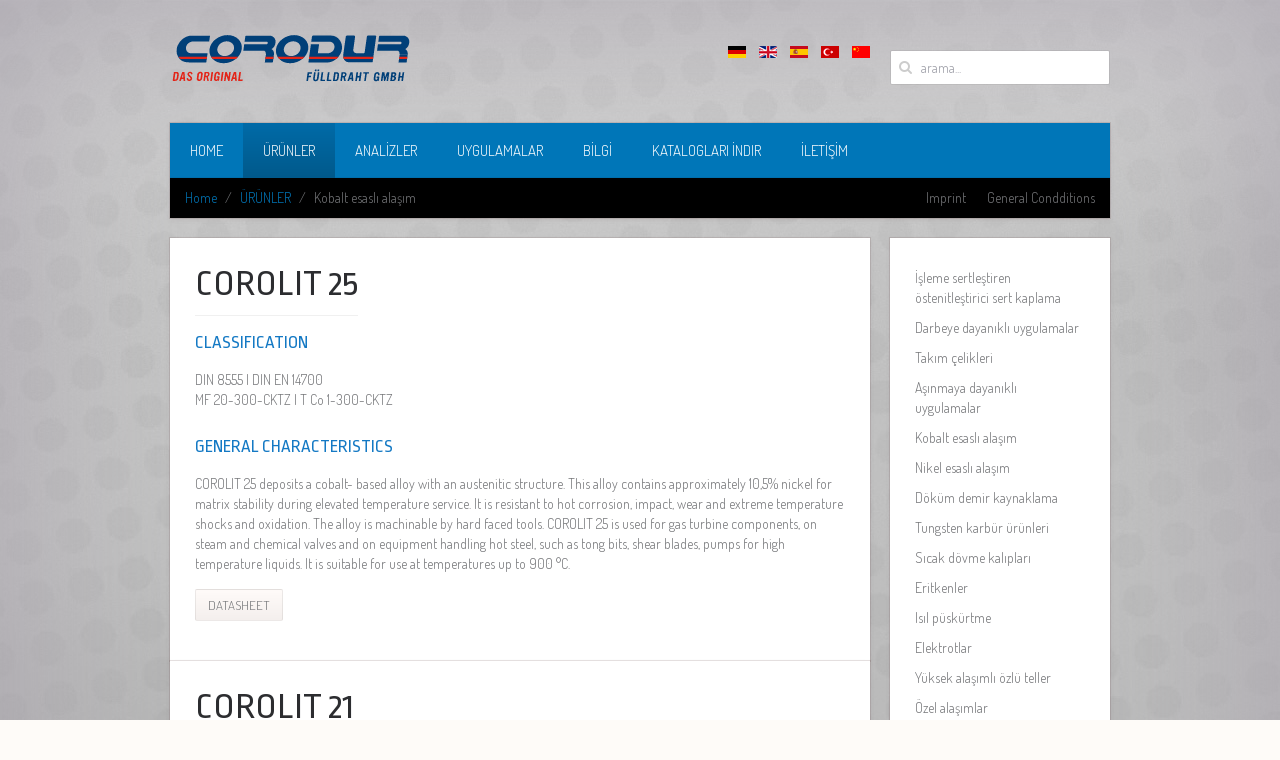

--- FILE ---
content_type: text/html; charset=utf-8
request_url: https://www.corodur.de/tr/products-tk/cobalt-tk
body_size: 6087
content:
<!DOCTYPE HTML>
<html lang="tr-tr" dir="ltr"  data-config='{"twitter":0,"plusone":0,"facebook":0,"style":"lilac"}'>

<head>
<meta name="format-detection" content="telephone=no">
<meta charset="utf-8">
<meta http-equiv="X-UA-Compatible" content="IE=edge">
<meta name="viewport" content="width=device-width, initial-scale=1">
<base href="https://www.corodur.de/tr/products-tk/cobalt-tk" />
	<meta name="keywords" content="Verschleißschutz, Fülldraht, Schweißzusatzstoffe, Auftragschweißung, Fülldrahtelektroden, MIG/MAG-Schweißung, UP-Schweißung, Stabelektroden, hochlegierte Werkstoffe, Wolframkarbidprodukte, klatverfestigende austenitische Auftragungen, schlagfeste Auftragungen, Werkzeugstähle, abrasionsbeständige Hartauftragungen, Kobaltbasislegierungen, Nickelbasislegierungen, Gussschweißungen, Wolframkarbid Produkte, Fülldrahtelektroden zum Schweißen von Werkzeugen aus Warmarbeitsstahl, Schweißpulver, Thermisches Spritzen, Stabelektroden, hochlegierte Fülldrähte, Sonderlegierungen" />
	<meta name="description" content="Corodur Fülldraht GmbH - seit über 25 Jahren erstklassiger Verschleißschutz Made in Germany." />
	<meta name="generator" content="Joomla! - Open Source Content Management" />
	<title>Kobalt esaslı alaşım</title>
	<link href="/tr/products-tk/cobalt-tk?format=feed&amp;type=rss" rel="alternate" type="application/rss+xml" title="RSS 2.0" />
	<link href="/tr/products-tk/cobalt-tk?format=feed&amp;type=atom" rel="alternate" type="application/atom+xml" title="Atom 1.0" />
	<link href="https://www.corodur.de/tr/component/search/?Itemid=107&amp;format=opensearch" rel="search" title="Ara Corodur Fülldraht GmbH" type="application/opensearchdescription+xml" />
	<link href="/templates/yoo_avenue/favicon.ico" rel="shortcut icon" type="image/vnd.microsoft.icon" />
	<link href="/cache/widgetkit/widgetkit-bee5cbb3.css" rel="stylesheet" type="text/css" />
	<link href="/media/mod_languages/css/template.css?c7112690f33f63017c51f836a46ca724" rel="stylesheet" type="text/css" />
	<script src="/media/jui/js/jquery.min.js?c7112690f33f63017c51f836a46ca724" type="text/javascript"></script>
	<script src="/media/jui/js/jquery-noconflict.js?c7112690f33f63017c51f836a46ca724" type="text/javascript"></script>
	<script src="/media/jui/js/jquery-migrate.min.js?c7112690f33f63017c51f836a46ca724" type="text/javascript"></script>
	<script src="/cache/widgetkit/widgetkit-da4b55fc.js" type="text/javascript"></script>

<link rel="apple-touch-icon-precomposed" href="/templates/yoo_avenue/apple_touch_icon.png">
<link rel="stylesheet" href="/templates/yoo_avenue/styles/lilac/css/bootstrap.css">
<link rel="stylesheet" href="/templates/yoo_avenue/styles/lilac/css/theme.css">
<link rel="stylesheet" href="/templates/yoo_avenue/css/custom.css">
<script src="/templates/yoo_avenue/warp/vendor/uikit/js/uikit.js"></script>
<script src="/templates/yoo_avenue/warp/vendor/uikit/js/components/autocomplete.js"></script>
<script src="/templates/yoo_avenue/warp/vendor/uikit/js/components/search.js"></script>
<script src="/templates/yoo_avenue/warp/vendor/uikit/js/components/tooltip.js"></script>
<script src="/templates/yoo_avenue/warp/js/social.js"></script>
<script src="/templates/yoo_avenue/js/theme.js"></script>

  <script>
  
(function(i,s,o,g,r,a,m){i['GoogleAnalyticsObject']=r;i[r]=i[r]||function(){
  (i[r].q=i[r].q||[]).push(arguments)},i[r].l=1*new
Date();a=s.createElement(o),
  
m=s.getElementsByTagName(o)[0];a.async=1;a.src=g;m.parentNode.insertBefore(a
,m)
  
})(window,document,'script','//www.google-analytics.com/analytics.js','ga');

  ga('create', 'UA-40081865-1', 'auto');
  ga('send', 'pageview');

</script>
</head>

<body class="tm-sidebar-a-right tm-sidebars-1 tm-isblog">

    <div class="tm-page-bg">

        <div class="uk-container uk-container-center">

            <div class="tm-container">

                                <div class="tm-headerbar uk-clearfix uk-hidden-small">

                                        <a class="tm-logo" href="https://www.corodur.de">
	<img style="margin-top:-20px;" src="/images/logo.svg" width="240" height="64" alt="Corodur"></a>
                    
                                        <div class="tm-search uk-float-right">
                        
<form id="search-40" class="uk-search" action="/tr/products-tk/cobalt-tk" method="post" role="search" data-uk-search="{'source': '/tr/component/search/?tmpl=raw&amp;type=json&amp;ordering=&amp;searchphrase=all', 'param': 'searchword', 'msgResultsHeader': 'Arama Sonuçları', 'msgMoreResults': 'Daha Fazla Sonuç', 'msgNoResults': 'Sonuç Bulunamadı', flipDropdown: 1}">
	<input class="uk-search-field" type="search" name="searchword" placeholder="arama...">
	<input type="hidden" name="task"   value="search">
	<input type="hidden" name="option" value="com_search">
	<input type="hidden" name="Itemid" value="107">
</form>                    </div>
                    
                    <div class="uk-panel"><div class="mod-languages">

	<ul class="lang-inline" dir="ltr">
						<li>
			<a href="/de/">
												<img src="/media/mod_languages/images/de.gif" alt="Deutsch" title="Deutsch" />										</a>
			</li>
								<li>
			<a href="/en/">
												<img src="/media/mod_languages/images/en.gif" alt="English (UK)" title="English (UK)" />										</a>
			</li>
								<li>
			<a href="/es/">
												<img src="/media/mod_languages/images/es_es.gif" alt="Spanisch" title="Spanisch" />										</a>
			</li>
											<li class="lang-active">
			<a href="https://www.corodur.de/tr/products-tk/cobalt-tk">
												<img src="/media/mod_languages/images/tr_tr.gif" alt="Türkçe (Türkiye)" title="Türkçe (Türkiye)" />										</a>
			</li>
								<li>
			<a href="/zh/">
												<img src="/media/mod_languages/images/zh_cn.gif" alt="简体中文(中国)" title="简体中文(中国)" />										</a>
			</li>
				</ul>

</div>
</div>
                </div>
                
                                <div class="tm-top-block tm-grid-block">

                                        <nav class="tm-navbar uk-navbar">

                                                <ul class="uk-navbar-nav uk-hidden-small">
<li><a href="/tr/">Home</a></li><li class="uk-parent uk-active" data-uk-dropdown="{}" aria-haspopup="true" aria-expanded="false"><a href="/tr/products-tk">ÜRÜNLER</a><div class="uk-dropdown uk-dropdown-navbar uk-dropdown-width-1"><div class="uk-grid uk-dropdown-grid"><div class="uk-width-1-1"><ul class="uk-nav uk-nav-navbar"><li><a href="/tr/products-tk/hartfestg-tk">İşleme sertleştiren östenitleştirici sert kaplama</a></li><li><a href="/tr/products-tk/schlagfest-tk">Darbeye dayanıklı uygulamalar</a></li><li><a href="/tr/products-tk/werkzeug-tk">Takım çelikleri</a></li><li><a href="/tr/products-tk/abrasion-tk">Aşınmaya dayanıklı uygulamalar</a></li><li class="uk-active"><a href="/tr/products-tk/cobalt-tk">Kobalt esaslı alaşım</a></li><li><a href="/tr/products-tk/nickel-tk">Nikel esaslı alaşım</a></li><li><a href="/tr/products-tk/guss-tk">Döküm demir kaynaklama</a></li><li><a href="/tr/products-tk/tungsten-tk">Tungsten karbür ürünleri</a></li><li><a href="/tr/products-tk/hot-forging-tk">Sıcak dövme kalıpları</a></li><li><a href="/tr/products-tk/pulver-tk">Eritkenler</a></li><li><a href="/tr/products-tk/thermal-spraying-tk">Isıl püskürtme</a></li><li><a href="/tr/products-tk/electroden-tk">Elektrotlar</a></li><li><a href="/tr/products-tk/high-alloy-flux-cored-tk">Yüksek alaşımlı özlü teller</a></li><li><a href="/tr/products-tk/special-alloys-tk">Özel alaşımlar</a></li></ul></div></div></div></li><li><a href="/tr/analysis-tk">analizler</a></li><li class="uk-parent" data-uk-dropdown="{}" aria-haspopup="true" aria-expanded="false"><a href="/tr/anwendung-tk">UYGULAMALAR</a><div class="uk-dropdown uk-dropdown-navbar uk-dropdown-width-1"><div class="uk-grid uk-dropdown-grid"><div class="uk-width-1-1"><ul class="uk-nav uk-nav-navbar"><li><a href="/tr/anwendung-tk/steel-industry-tk">Çelik endüstrisi</a></li><li><a href="/tr/anwendung-tk/cement-tk">Çimento</a></li><li><a href="/tr/anwendung-tk/agriculture-tk">Tarım</a></li><li><a href="/tr/anwendung-tk/recyling-tk">Geri dönüşüm</a></li><li><a href="/tr/anwendung-tk/electrik-tk">Elektrik</a></li><li><a href="/tr/anwendung-tk/berbau-tk">Madencilik</a></li><li><a href="/tr/anwendung-tk/oil-gas-tk">Petrol &amp; gaz</a></li></ul></div></div></div></li><li class="uk-parent" data-uk-dropdown="{}" aria-haspopup="true" aria-expanded="false"><a href="#">bilgi</a><div class="uk-dropdown uk-dropdown-navbar uk-dropdown-width-1"><div class="uk-grid uk-dropdown-grid"><div class="uk-width-1-1"><ul class="uk-nav uk-nav-navbar"><li><a href="/tr/information-tk/alloys">Alloys</a></li><li><a href="/tr/information-tk/applications-tribologie-tk">UYGULAMALAR (SÜRTÜNME TEKNOLOJISI)</a></li><li><a href="/tr/information-tk/shielding-gas-tk">KORUYUCU GAZ</a></li><li><a href="/tr/information-tk/depositon-rate-tk">BIRAKIM HIZI </a></li><li><a href="/tr/information-tk/hardness-comp-tk">SERTLIK KARŞILAŞTIRMASI</a></li><li><a href="/tr/information-tk/conversion-table-tk">DEĞIŞIM TABLOSU</a></li><li><a href="/tr/information-tk/sales-units">SATIŞ BİRİMLERİ</a></li></ul></div></div></div></li><li><a href="/tr/download-tk">KATALOGLARI İNDIR</a></li><li><a href="/tr/contact-tk">İletişim</a></li></ul>                        
                                                <a href="#offcanvas" class="uk-navbar-toggle uk-visible-small" data-uk-offcanvas></a>
                        
                                                <div class="uk-navbar-content uk-navbar-center uk-visible-small"><a class="tm-logo-small" href="https://www.corodur.de">
	<img src="/images/logo_white.svg" width="130" height="35" alt="Demo" class="uk-responsive-height"></a></div>
                        
                    </nav>
                    
                                        <div class="tm-toolbar uk-clearfix uk-hidden-small">

                                                <div class="uk-float-left"><div class="uk-panel"><ul class="uk-breadcrumb"><li><a href="/tr/">Home</a></li><li><a href="/tr/products-tk">ÜRÜNLER</a></li><li class="uk-active"><span>Kobalt esaslı alaşım</span></li></ul></div></div>
                        
                                                <div class="uk-float-right"><div class="uk-panel"><ul class="uk-subnav uk-subnav-line">
<li><a href="/tr/imprint-tk">Imprint</a></li><li><a href="/tr/general-condditions-tk">General Condditions</a></li></ul></div></div>
                        
                    </div>
                    
                </div>
                
                
                
                                <div class="tm-middle uk-grid" data-uk-grid-match>

                                        <div class="tm-main uk-width-medium-3-4">

                        
                                                <main class="tm-content">

                            
                            <div id="system-message-container">
</div>




<div class="uk-grid" data-uk-grid-match data-uk-grid-margin><div class="uk-width-medium-1-1"><article class="uk-article tm-article" data-permalink="http://www.corodur.de/tr/tk-kobaltbasislegierungen/851-corolit-25">

    
    <div class="tm-article-content ">

        
                <h1 class="uk-article-title">
                            <a href="/tr/tk-kobaltbasislegierungen/851-corolit-25" title="COROLIT 25">COROLIT 25</a>
                    </h1>
        
        
        
        
        
        <div>
            <h3>CLASSIFICATION</h3>
<p>DIN 8555 | DIN EN 14700<br /> MF 20-300-CKTZ | T Co 1-300-CKTZ</p>
<h3>GENERAL CHARACTERISTICS</h3>
<p>COROLIT 25 deposits a cobalt- based alloy with an austenitic structure. This alloy contains approximately 10,5% nickel for matrix stability during elevated temperature service. It is resistant to hot corrosion, impact, wear and extreme temperature shocks and oxidation. The alloy is machinable by hard faced tools. COROLIT 25 is used for gas turbine components, on steam and chemical valves and on equipment handling hot steel, such as tong bits, shear blades, pumps for high temperature liquids. It is suitable for use at temperatures up to 900 °C.</p>
        </div>

        
                <p>
            <a class="uk-button" href="/tr/tk-kobaltbasislegierungen/851-corolit-25" title="COROLIT 25">Datasheet</a>
        </p>
        
        
    </div>

    
    
</article><article class="uk-article tm-article" data-permalink="http://www.corodur.de/tr/tk-kobaltbasislegierungen/852-corolit-21">

    
    <div class="tm-article-content ">

        
                <h1 class="uk-article-title">
                            <a href="/tr/tk-kobaltbasislegierungen/852-corolit-21" title="COROLIT 21">COROLIT 21</a>
                    </h1>
        
        
        
        
        
        <div>
            <h3>CLASSIFICATION</h3>
<p>DIN 8555 | DIN EN 14700<br /> MF 20-50-CKTZ | T Co 1-350-CKTZ</p>
<h3>GENERAL CHARACTERISTICS</h3>
<p>Cobalt-base alloy with high resistance against abrasion, temperature shocks and corrosion. This alloy is suitable for hardfacing cutting edges of long knives and other tools used in the wood, plastic, paper, carpet and chemical industries.</p>
        </div>

        
                <p>
            <a class="uk-button" href="/tr/tk-kobaltbasislegierungen/852-corolit-21" title="COROLIT 21">Datasheet</a>
        </p>
        
        
    </div>

    
    
</article><article class="uk-article tm-article" data-permalink="http://www.corodur.de/tr/tk-kobaltbasislegierungen/853-corolit-12">

    
    <div class="tm-article-content ">

        
                <h1 class="uk-article-title">
                            <a href="/tr/tk-kobaltbasislegierungen/853-corolit-12" title="COROLIT 12">COROLIT 12</a>
                    </h1>
        
        
        
        
        
        <div>
            <h3>CLASSIFICATION</h3>
<p>DIN 8555 | DIN EN 14700<br /> MF 20-50-CTZ | T Co 2-50-CTZ</p>
<h3>CLASSIFICATIONGENERAL CHARACTERISTICS</h3>
<p>This cobalt base-alloy is the toughest, with highest corrosion and thermal resistance of all cobalt-base alloys. The weld deposit is machinable and is used on components that are exposed to high temperatures, corrosion and impact stress, such as valve seats as well as components in the chemical industry. Work hardening up to 45 HRc.</p>
        </div>

        
                <p>
            <a class="uk-button" href="/tr/tk-kobaltbasislegierungen/853-corolit-12" title="COROLIT 12">Datasheet</a>
        </p>
        
        
    </div>

    
    
</article><article class="uk-article tm-article" data-permalink="http://www.corodur.de/tr/tk-kobaltbasislegierungen/854-corolit-6-hc">

    
    <div class="tm-article-content ">

        
                <h1 class="uk-article-title">
                            <a href="/tr/tk-kobaltbasislegierungen/854-corolit-6-hc" title="COROLIT 6 HC">COROLIT 6 HC</a>
                    </h1>
        
        
        
        
        
        <div>
            <h3>CLASSIFICATION</h3>
<p>DIN 8555 | DIN EN 14700<br /> MF 20-45-CTZ | T Co 2-45-CTZ</p>
<h3>GENERAL CHARACTERISTICS</h3>
<p>Cobalt-base alloys with an austenitic-ledeburitic structure containing chrome and tungsten carbides. These alloys are resistant against high corrosion and abrasion, high impact stress and extreme temperature shocks. The deposit is machinable by hard metal tools. Best used on steam and chemical valves and on equipment handling hot steel, such as tong bits, hot steel-shear blades, etc.</p>
        </div>

        
                <p>
            <a class="uk-button" href="/tr/tk-kobaltbasislegierungen/854-corolit-6-hc" title="COROLIT 6 HC">Datasheet</a>
        </p>
        
        
    </div>

    
    
</article></div></div>
<div class="uk-grid tm-grid-block">
    <div class="uk-width-1-1">
        <div class="uk-panel uk-panel-header">
            <h3 class="uk-panel-title">Diğer Makaleler...</h3>
            <ul class="uk-list">
                                <li><a href="/tr/tk-kobaltbasislegierungen/855-corolit-6-lc">COROLIT 6 LC</a></li>
                                <li><a href="/tr/tk-kobaltbasislegierungen/856-corolit-6">COROLIT 6</a></li>
                                <li><a href="/tr/tk-kobaltbasislegierungen/857-corolit-1">COROLIT 1</a></li>
                            </ul>
        </div>
    </div>
</div>

<div class="uk-grid tm-grid-block">
    <div class="uk-width-1-1">
        <div class="uk-panel uk-panel-space">
        <ul class="uk-pagination">
<li class="uk-active"><span>1</span></li>
<li><a class="" href="/tr/products-tk/cobalt-tk?start=4" title="">2</a></li>
<li><a class="next" href="/tr/products-tk/cobalt-tk?start=4" title="Sonraki"><i class="uk-icon-angle-right"></i></a></li>
<li><a class="last" href="/tr/products-tk/cobalt-tk?start=4" title="End"><i class="uk-icon-angle-double-right"></i></a></li>
</ul>        </div>
    </div>
</div>

                        </main>
                        
                        
                    </div>
                    
                                                                                                    <aside class="tm-sidebar-a uk-width-medium-1-4"><div class="uk-panel uk-panel-box"><ul class="uk-nav uk-nav-parent-icon uk-nav-side" data-uk-nav="{}">
<li><a href="/tr/tk-kaltverfestigende-austenitische-auftragungen-2">İşleme sertleştiren östenitleştirici sert kaplama</a></li><li><a href="/tr/schlagfeste-auftragungen-2">Darbeye dayanıklı uygulamalar</a></li><li><a href="/tr/werkzeugstaehle-tk">Takım çelikleri</a></li><li><a href="/tr/tk-abrasionsbestaendige-hartauftragungen-2">Aşınmaya dayanıklı uygulamalar</a></li><li><a href="/tr/tk-kobaltbasislegierungen">Kobalt esaslı alaşım</a></li><li><a href="/tr/tk-nickelbasislegierungen">Nikel esaslı alaşım</a></li><li><a href="/tr/tk-gussschweissungen">Döküm demir kaynaklama</a></li><li><a href="/tr/tk-wolframkarbid-produkte">Tungsten karbür ürünleri</a></li><li><a href="/tr/tk-fuelldrahtelektroden-zum-schweissen-von-werkzeugen-aus-warmarbeitsstahl">Sıcak dövme kalıpları</a></li><li><a href="/tr/tk-schweisspulver">Eritkenler</a></li><li><a href="/tr/tk-thermisches-spritzen">Isıl püskürtme</a></li><li><a href="/tr/tk-stabelektroden">Elektrotlar </a></li><li><a href="/tr/tk-hochlegierte-fuelldraehte">Yüksek alaşımlı özlü teller</a></li><li><a href="/tr/tk-sonderlegierungen">Özel alaşımlar</a></li></ul></div></aside>
                                        
                </div>
                
                
                                <div class="tm-block-bottom">

                                        <section class="tm-bottom-b uk-grid tm-grid-block" data-uk-grid-match="{target:'> div > .uk-panel'}">
<div class="uk-width-1-1"><div class="uk-panel uk-panel-box">
	<div class="uk-grid uk-grid-divider">
<div class="uk-width-1-3">
<h3 class="uk-panel-title"><strong>ÜRÜN</strong></h3>
<ul class="uk-list uk-list-line">
<li><a href="/tr/products-tk/hartfestg-tk">İşleme sertleştiren östenitleştirici sert kaplama</a></li>
<li><a href="/tr/products-tk/schlagfest-tk"><u>Darbeye Dayanıklı Uygulamalar</u></a></li>
<li><a href="/tr/products-tk/werkzeug-tk"><u>Takım Çeliklerin Kaynakları</u></a></li>
<li><a href="/tr/products-tk/abrasion-tk"><u>Aşınmaya Dayanıklı Uygulamalar</u></a></li>
<li><a href="/tr/products-tk/cobalt-tk"><u>Kobalt bazlı Alaşımlar</u></a></li>
<li><a href="/tr/products-tk/nickel-tk"><u>Nikel bazlı Alaşımlar</u></a></li>
<li><a href="/tr/products-tk/guss-tk"><u>Dökme Demirlerin Kaynakları</u></a></li>
</ul>
</div>
<div class="uk-width-1-3">
<h3 class="uk-panel-title">  </h3>
<ul class="uk-list uk-list-line">
<li><a href="/tr/products-tk/tungsten-tk"><u>Tungsten Karbür ürünler</u></a></li>
<li><a href="/tr/products-tk/hot-forging-tk"><u>Sıcak Dövme Kalıpları</u></a></li>
<li><a href="/tr/products-tk/pulver-tk"><u>Kaynak Tozları</u></a></li>
<li><a href="/tr/products-tk/thermal-spraying-tk"><u>Termal Püskürtme</u></a></li>
<li><a href="/tr/products-tk/electroden-tk"><u>Özel Elektrotlar</u></a></li>
<li><a href="/tr/products-tk/high-alloy-flux-cored-tk"><u>Yüksek Alaşımlı özlü teller</u></a></li>
<li><a href="/tr/products-tk/special-alloys-tk">Özel Alaşım Ürünler</a></li>
</ul>
</div>
<div class="uk-width-1-3">
<h3 class="uk-panel-title">UYGULAMALAR</h3>
<ul class="uk-list uk-list-line">
<li><a href="/tr/anwendung-tk/steel-industry-tk">Çelik Endüstrisi</a></li>
<li><a href="/tr/anwendung-tk/cement-tk">Çimento Endüstrisi</a></li>
<li><a href="/tr/anwendung-tk/agriculture-tk">Tarim</a></li>
<li><a href="/tr/anwendung-tk/recyling-tk">Geri Dönüşüm</a></li>
<li><a href="/tr/anwendung-tk/electrik-tk">Enerji</a></li>
<li><a href="/tr/anwendung-tk/berbau-tk">Madencilik</a></li>
<li><a href="/tr/anwendung-tk/oil-gas-tk">Petrol &amp; Yağ</a></li>
</ul>
</div>
</div></div></div>
</section>
                    
                    
                                        <footer class="tm-footer">

                                                <a class="tm-totop-scroller" data-uk-smooth-scroll href="#"></a>
                        
                        <div class="uk-panel">
	Corodur Fülldraht GmbH · Gießerallee 37 · D - 47877 Willich · Tel.: +49 (0) 2154 8879 - 0 · Fax: +49 (0) 2154 8879 - 79</div>
                    </footer>
                    
                </div>
                
            </div>

        </div>

    </div>

    
        <div id="offcanvas" class="uk-offcanvas">
        <div class="uk-offcanvas-bar"><div class="uk-panel"><div class="mod-languages">

	<ul class="lang-inline" dir="ltr">
						<li>
			<a href="/de/">
												<img src="/media/mod_languages/images/de.gif" alt="Deutsch" title="Deutsch" />										</a>
			</li>
								<li>
			<a href="/en/">
												<img src="/media/mod_languages/images/en.gif" alt="English (UK)" title="English (UK)" />										</a>
			</li>
								<li>
			<a href="/es/">
												<img src="/media/mod_languages/images/es_es.gif" alt="Spanisch" title="Spanisch" />										</a>
			</li>
											<li class="lang-active">
			<a href="https://www.corodur.de/tr/products-tk/cobalt-tk">
												<img src="/media/mod_languages/images/tr_tr.gif" alt="Türkçe (Türkiye)" title="Türkçe (Türkiye)" />										</a>
			</li>
								<li>
			<a href="/zh/">
												<img src="/media/mod_languages/images/zh_cn.gif" alt="简体中文(中国)" title="简体中文(中国)" />										</a>
			</li>
				</ul>

</div>
</div></div>
    </div>
    
</body>
</html>

--- FILE ---
content_type: text/css
request_url: https://www.corodur.de/templates/yoo_avenue/css/custom.css
body_size: 755
content:
/* Copyright (C) YOOtheme GmbH, YOOtheme Proprietary Use License (http://www.yootheme.com/license) */

/* ========================================================================
   Use this file to add custom CSS easily
 ========================================================================== */

td, th {
    border: 1px solid #cccccc;
    padding: 5px;
}

h3 {
    color: #1479c4;
}

.uk-subnav > .uk-active > * {
    color: #0076b8;
}

.uk-subnav  > * > *:hover,
.uk-subnav  > * > *:focus {
    color: #0076b8;
}

.uk-pagination > .uk-active > span {
    background: #0076b8 linear-gradient(to bottom, #0076b8, #0076b8) repeat scroll 0 0;
    color: #ffffff;
}

a[href^="tel"] {
  color: inherit; /* Inherit text color of parent element. */
  text-decoration: none; /* Remove underline. */
  /* Additional css `propery: value;` pairs here */
}

--- FILE ---
content_type: image/svg+xml
request_url: https://www.corodur.de/images/logo_white.svg
body_size: 18598
content:
<?xml version="1.0" encoding="utf-8"?>
<!-- Generator: Adobe Illustrator 12.0.0, SVG Export Plug-In . SVG Version: 6.00 Build 51448)  -->
<!DOCTYPE svg PUBLIC "-//W3C//DTD SVG 1.1//EN" "http://www.w3.org/Graphics/SVG/1.1/DTD/svg11.dtd" [
	<!ENTITY ns_svg "http://www.w3.org/2000/svg">
	<!ENTITY ns_xlink "http://www.w3.org/1999/xlink">
]>
<svg  version="1.1" id="Ebene_1" xmlns="&ns_svg;" xmlns:xlink="&ns_xlink;" width="650" height="224" viewBox="0 0 650 224"
	 overflow="visible" enable-background="new 0 0 650 224" xml:space="preserve">
<g>
	<path fill="#FFFFFF" d="M461.715,78.634c2.705-17.203-9.688-35.644-28.097-35.679h-48.574c0,0-1.048-0.017-1.876,0.708
		c-0.826,0.724-0.965,1.84-0.965,1.84l-1.924,13.651h50.201c0,0,13.383,1.288,11.335,15.713
		c-1.718,12.375-15.46,14.457-15.46,14.457l-28.564,0.156l3.313-23.573h-21.757l-3.821,27.657l-2.848,20.215l52.046-0.098
		c0,0,8.755-0.659,14.782-4.298c6.027-3.637,12.359-7.579,16.662-15.83C456.193,93.522,460.388,88.191,461.715,78.634"/>
	<path fill="#FFFFFF" d="M175.134,77.488c-1.512,10.761-12.635,19.484-24.843,19.484s-20.879-8.723-19.367-19.484
		c1.513-10.761,12.636-19.484,24.844-19.484C167.976,58.003,176.647,66.727,175.134,77.488 M195.662,78.68
		c2.88-20.492-13.946-37.104-37.582-37.104c-23.635,0-45.132,16.612-48.012,37.104c-2.88,20.493,13.945,37.107,37.582,37.107
		C171.286,115.787,192.781,99.173,195.662,78.68"/>
	<path fill="#FFFFFF" d="M281.191,93.307h-0.027l0.069-0.512c1.009-11.031-6.573-14.326-6.573-14.326s8.771-3.433,10.705-16.81
		C287.312,48.142,274.597,43,271.2,43h-63.287c0,0-0.858-0.205-1.823,0.619c-0.965,0.825-1.02,1.91-1.02,1.91l-1.882,13.398h58.669
		c4.666,0,3.692,6.867-0.611,6.867h-59.024l-2.376,16.905h54.114c3.985,0.113,5.977,3.513,5.984,10.201l-0.105,0.664h0.006
		l-2.871,20.435h18.811c0,0,1.056,0.038,1.964-0.688c0.904-0.721,0.905-1.783,0.905-1.783L281.191,93.307z"/>
	<path fill="#FFFFFF" d="M552.791,45.529c0,0,0.178-1.022-0.498-1.822c-0.676-0.798-1.667-0.75-1.667-0.75h-19.712
		c0,0-0.918-0.108-1.838,0.708c-0.918,0.812-0.971,1.859-0.971,1.859l-5.842,41.394c0,0-0.271,1.106-0.99,1.699
		c-0.684,0.563-1.771,0.707-1.771,0.707h-18.882c0,0-4.582,0.034-6.854-3.095c-2.365-3.255-1.716-6.641-1.716-6.641l4.808-34.103
		c0,0,0.16-0.919-0.434-1.689c-0.598-0.772-1.709-0.828-1.709-0.828l-19.885-0.01c0,0-0.813-0.041-1.904,0.829
		c-0.722,0.575-0.885,1.717-0.885,1.717l-6.775,48.061c0,0-2.877,18.662,15.479,19.916h62.52L552.791,45.529z"/>
	<polygon fill="#FFFFFF" points="633.979,110.888 612.688,110.888 615.142,93.424 636.432,93.424 	"/>
	<path fill="#E32518" d="M446.891,104.422c1.797-1.404,4.188-3.307,5.925-5.734h-77.964l-0.818,5.881L446.891,104.422z"/>
	<path fill="#E32518" d="M544.518,104.568l0.81-5.881h-80.118c0.305,2.099,0.662,4.102,1.495,5.881H544.518z"/>
	<path fill="#E32518" d="M114.095,98.72c1.104,2.078,2.705,4.11,4.503,5.883h61.229c2.139-1.649,4.105-3.418,6.229-5.883"/>
	<polygon fill="#E32518" points="280.435,98.688 259.034,98.688 258.19,104.568 279.634,104.568 	"/>
	<polygon fill="#E32518" points="635.705,98.688 614.412,98.688 613.621,104.568 634.869,104.568 	"/>
	<polygon fill="#FFFFFF" points="612.256,114 633.548,114 634.182,109.504 612.889,109.504 	"/>
	<path fill="#FFFFFF" d="M617.127,58.927c4.665,0,3.693,6.867-0.609,6.867h-59.025l-2.376,16.905h54.112
		c3.987,0.113,5.978,3.513,5.984,10.201l-0.104,0.664H636.4l0.103-0.77c1.011-11.031-6.571-14.326-6.571-14.326
		s8.771-3.433,10.703-16.81C642.582,48.142,629.866,43,626.471,43h-63.289c0,0-0.857-0.205-1.82,0.619
		c-0.967,0.825-1.021,1.91-1.021,1.91l-1.883,13.398H617.127z"/>
	<path fill="#174994" d="M278.692,111.519"/>
	<path fill="none" stroke="#1A171B" stroke-width="0.6239" d="M278.692,111.519"/>
	<path fill="#FFFFFF" d="M351.822,77.488c-1.514,10.761-12.637,19.484-24.844,19.484c-12.208,0-20.879-8.723-19.366-19.484
		c1.512-10.761,12.635-19.484,24.843-19.484S353.334,66.727,351.822,77.488 M372.348,78.68
		c2.881-20.492-13.945-37.104-37.582-37.104c-23.635,0-45.131,16.612-48.011,37.104c-2.881,20.493,13.946,37.107,37.582,37.107
		C347.973,115.787,369.469,99.173,372.348,78.68"/>
	<path fill="#E32518" d="M290.781,98.72c1.105,2.078,2.707,4.11,4.504,5.883h61.229c2.141-1.649,4.105-3.418,6.229-5.883"/>
	<path fill="#E32518" d="M198.386,160.258c0.079-0.559-0.161-0.856-0.69-0.856h-6.019c-0.562,0-0.805-0.269-0.734-0.771l2.578-18.34
		c0.071-0.503-0.173-0.77-0.734-0.77h-2.776c-0.53,0-0.817,0.267-0.887,0.77l-3.111,22.133c-0.075,0.533,0.138,0.799,0.668,0.799
		h10.478c0.53,0,0.848-0.266,0.923-0.799L198.386,160.258z M177.562,153.328c0.027,0.473-0.402,0.859-0.87,0.859h-2.028
		c-0.56,0-0.737-0.297-0.564-0.859l2.431-7.764c0.121-0.414,0.244-0.62,0.399-0.62c0.156,0,0.221,0.206,0.255,0.62L177.562,153.328z
		 M180.757,140.35c-0.046-0.562-0.289-0.828-0.757-0.828h-4.459c-0.468,0-0.786,0.267-0.99,0.828l-7.678,22.016
		c-0.156,0.441,0.128,0.857,0.597,0.857h2.776c0.468,0,0.821-0.298,1.025-0.857l1.146-3.497c0.164-0.506,0.482-0.771,1.012-0.771
		h3.805c0.437,0,0.68,0.265,0.703,0.771l0.288,3.497c0.045,0.56,0.284,0.857,0.69,0.857h2.807c0.5,0,0.931-0.416,0.869-0.857
		L180.757,140.35z M166.536,140.35c0.079-0.562-0.164-0.828-0.725-0.828h-2.433c-0.467,0-0.958,0.385-1.021,0.828l-1.695,12.061
		c-0.029,0.205-0.108,0.323-0.232,0.323c-0.125,0-0.209-0.059-0.283-0.205l-4.027-12.179c-0.171-0.562-0.477-0.828-0.944-0.828
		h-2.557c-0.53,0-0.818,0.267-0.893,0.801l-3.106,22.102c-0.075,0.533,0.137,0.799,0.667,0.799h2.558
		c0.592,0,0.91-0.266,0.985-0.799l1.749-12.444c0.03-0.209,0.109-0.327,0.265-0.327c0.093,0,0.174,0.092,0.216,0.236l4.186,12.594
		c0.148,0.502,0.427,0.74,0.801,0.74h2.433c0.561,0,0.879-0.266,0.954-0.799L166.536,140.35z M147.266,140.35
		c0.08-0.562-0.167-0.828-0.756-0.828h-2.682c-0.592,0-0.91,0.267-0.989,0.828l-3.094,22.016c-0.079,0.56,0.16,0.857,0.753,0.857
		h2.682c0.589,0,0.915-0.298,0.994-0.857L147.266,140.35z M136.73,152.082c0.05-0.355-0.285-0.857-0.752-0.857h-5.583
		c-0.499,0-0.962,0.415-1.024,0.857l-0.225,1.6c-0.063,0.446,0.315,0.861,0.783,0.861h1.279c0.468,0,0.819,0.384,0.756,0.829
		l-0.137,0.977c-0.304,2.165-1.389,3.231-3.229,3.231c-1.748,0-2.589-1.335-2.322-3.231l1.391-9.896
		c0.254-1.807,1.709-3.287,3.238-3.287c1.497,0,2.563,1.509,2.313,3.287l-0.05,0.355c-0.049,0.355,0.315,0.861,0.783,0.861h2.402
		c0.592,0,0.915-0.297,0.994-0.861l0.137-0.977c0.254-1.809-0.211-3.377-1.369-4.682c-1.158-1.303-2.688-1.954-4.59-1.954h-0.281
		c-1.902,0-3.646,0.651-5.202,1.954c-1.524,1.305-2.431,2.873-2.686,4.682l-1.544,10.99c-0.262,1.869,0.136,3.469,1.232,4.771
		c1.096,1.305,2.688,1.955,4.777,1.955h0.563c1.528,0,2.783-0.504,3.771-1.541c0.257-0.268,0.434-0.414,0.526-0.414
		c0.094,0,0.198,0.146,0.253,0.414l0.106,0.357c0.139,0.56,0.378,0.857,0.784,0.857h0.468c0.592,0,0.915-0.298,0.994-0.857
		L136.73,152.082z M119.667,140.35c0.079-0.562-0.164-0.828-0.757-0.828h-2.682c-0.592,0-0.911,0.267-0.99,0.828l-3.094,22.016
		c-0.079,0.56,0.16,0.857,0.752,0.857h2.682c0.593,0,0.915-0.298,0.994-0.857L119.667,140.35z M105.765,147.401
		c-0.182,1.304-1.447,2.312-2.851,2.312h-2.338c-0.53,0-0.742-0.266-0.671-0.771l0.699-4.978c0.075-0.533,0.362-0.799,0.829-0.799
		h2.401c1.403,0,2.381,1.035,2.198,2.34L105.765,147.401z M105.902,152.646c-0.065-0.209-0.013-0.355,0.089-0.415
		c2.261-1.215,3.575-3.021,3.903-5.364l0.162-1.153c0.255-1.81-0.188-3.318-1.331-4.503c-1.121-1.127-2.632-1.689-4.504-1.689
		h-6.392c-0.53,0-0.818,0.267-0.889,0.77l-3.11,22.133c-0.075,0.533,0.137,0.799,0.667,0.799h2.558c0.468,0,0.899-0.416,0.953-0.799
		l1.183-8.414c0.075-0.534,0.362-0.801,0.892-0.801h1.372c0.281,0,0.44,0.207,0.541,0.592l1.97,8.623
		c0.143,0.533,0.387,0.799,0.729,0.799h2.714c0.467,0,0.715-0.207,0.769-0.594c0.008-0.061-0.014-0.118-0.034-0.205L105.902,152.646
		z M86.109,156.558c-0.245,1.747-1.621,3.109-3.087,3.109c-0.717,0-1.331-0.296-1.773-0.917c-0.442-0.625-0.623-1.335-0.503-2.192
		l1.445-10.282c0.246-1.747,1.692-3.168,3.158-3.168c1.466,0,2.456,1.392,2.207,3.168L86.109,156.558z M92.091,145.506
		c0.245-1.748-0.197-3.26-1.336-4.473c-1.108-1.216-2.611-1.837-4.451-1.837h-0.966c-1.841,0-3.519,0.621-4.999,1.837
		c-1.449,1.213-2.316,2.725-2.562,4.473l-1.641,11.672c-0.245,1.75,0.197,3.259,1.301,4.504c1.136,1.243,2.638,1.867,4.478,1.867
		h0.967c1.84,0,3.519-0.624,4.972-1.867c1.484-1.245,2.352-2.754,2.598-4.504L92.091,145.506z M63.899,157.27
		c0.238-1.691-0.399-3.379-1.907-5.068c-0.352-0.385-1.79-1.688-4.324-3.853c-1.56-1.331-2.278-2.429-2.167-3.228
		c0.096-0.684,0.43-1.275,0.972-1.808c0.573-0.534,1.204-0.8,1.858-0.8c1.247,0,2.193,1.035,2.833,3.143
		c0.106,0.354,0.331,0.532,0.705,0.532c0.094,0,0.16-0.031,0.258-0.06l2.115-0.623c0.391-0.119,0.611-0.355,0.662-0.713
		c0.012-0.086,0.024-0.176,0.006-0.265c-0.189-1.097-0.582-2.073-1.151-2.903c-1.113-1.631-2.778-2.429-4.961-2.429
		c-1.777,0-3.344,0.501-4.702,1.509c-1.496,1.099-2.354,2.548-2.616,4.416c-0.221,1.57,0.401,3.141,1.89,4.741l4.185,3.731
		c1.52,1.393,2.187,2.637,2.041,3.676c-0.22,1.567-1.391,2.576-3.137,2.576c-1.746,0-2.788-1.246-3.16-3.703
		c-0.07-0.387-0.326-0.564-0.73-0.564c-0.094,0-0.188,0-0.286,0.031l-2.411,0.739c-0.489,0.149-0.722,0.474-0.633,0.948
		c0.266,1.658,0.711,2.934,1.331,3.852c1.111,1.631,2.897,2.461,5.361,2.461c2.09,0,3.854-0.564,5.324-1.72
		C62.757,160.732,63.628,159.192,63.899,157.27 M40.409,153.328c0.027,0.473-0.402,0.859-0.87,0.859h-2.027
		c-0.561,0-0.739-0.297-0.565-0.859l2.432-7.764c0.122-0.414,0.244-0.62,0.399-0.62s0.221,0.206,0.256,0.62L40.409,153.328z
		 M43.604,140.35c-0.046-0.562-0.289-0.828-0.757-0.828h-4.459c-0.468,0-0.786,0.267-0.99,0.828l-7.678,22.016
		c-0.156,0.441,0.129,0.857,0.597,0.857h2.775c0.468,0,0.822-0.298,1.025-0.857l1.146-3.497c0.164-0.506,0.482-0.771,1.013-0.771
		h3.804c0.437,0,0.68,0.265,0.702,0.771l0.288,3.497c0.047,0.56,0.285,0.857,0.691,0.857h2.807c0.499,0,0.932-0.416,0.869-0.857
		L43.604,140.35z M22.809,156.289c-0.129,0.92-0.581,1.69-1.39,2.342c-0.772,0.62-1.629,0.949-2.597,0.949h-0.935
		c-0.468,0-0.85-0.388-0.783-0.861l2.06-14.664c0.08-0.563,0.429-0.83,1.021-0.83h0.935c0.968,0,1.732,0.324,2.328,0.977
		c0.625,0.651,0.86,1.422,0.731,2.343L22.809,156.289z M28.571,146.129c0.254-1.809-0.21-3.379-1.373-4.653
		c-1.158-1.303-2.719-1.954-4.652-1.954H16.34c-0.593,0-0.91,0.267-0.989,0.828l-3.094,22.016c-0.066,0.475,0.285,0.857,0.752,0.857
		h6.206c1.934,0,3.678-0.654,5.198-1.925c1.525-1.305,2.432-2.875,2.685-4.681L28.571,146.129z"/>
	<path fill="#FFFFFF" d="M627.217,139.461c0.076-0.557-0.166-0.82-0.76-0.82h-2.619c-0.469,0-0.928,0.381-0.988,0.82l-1.158,8.238
		c-0.078,0.557-0.427,0.822-1.02,0.822h-3.337c-0.562,0-0.804-0.266-0.726-0.822l1.157-8.238c0.079-0.557-0.166-0.82-0.759-0.82
		h-2.588c-0.593,0-0.91,0.264-0.99,0.82l-3.059,21.78c-0.078,0.558,0.162,0.851,0.752,0.851h2.59c0.467,0,0.938-0.469,0.992-0.851
		l1.125-8.002c0.078-0.559,0.399-0.851,0.961-0.851h3.337c0.499,0,0.851,0.383,0.784,0.851l-1.124,8.002
		c-0.054,0.382,0.287,0.851,0.754,0.851h2.62c0.593,0,0.913-0.293,0.992-0.851L627.217,139.461z M600.757,155.086
		c-0.26,1.846-1.709,3.284-3.237,3.284h-1.715c-0.592,0-0.867-0.267-0.79-0.821l0.728-5.16c0.077-0.556,0.426-0.822,1.018-0.822
		h1.217c0.779,0,1.474,0.383,2.059,1.114C600.648,153.414,600.881,154.205,600.757,155.086 M601.689,145.118
		c-0.111,0.792-0.455,1.466-1.072,2.084c-0.615,0.614-1.28,0.907-1.998,0.907h-1.311c-0.468,0-0.846-0.41-0.783-0.852l0.563-4.014
		c0.074-0.53,0.424-0.792,1.016-0.792h1.311C600.91,142.452,601.904,143.592,601.689,145.118 M605.535,155.262
		c0.313-2.229-0.438-3.987-2.279-5.307c-0.172-0.115-0.244-0.262-0.223-0.408c0.02-0.146,0.134-0.292,0.341-0.439
		c1.651-1.085,2.608-2.582,2.877-4.488c0.248-1.759-0.18-3.165-1.306-4.251c-1.181-1.141-2.938-1.728-5.275-1.728h-5.396
		c-0.592,0-0.94,0.264-1.02,0.82l-3.061,21.78c-0.065,0.472,0.285,0.851,0.785,0.851h5.955c2.09,0,3.993-0.672,5.676-1.992
		C604.297,158.75,605.272,157.138,605.535,155.262 M587.621,139.402c0.07-0.498-0.174-0.762-0.736-0.762h-4.926
		c-0.438,0-0.754,0.264-0.919,0.762l-4.126,11.17c-0.199,0.528-0.361,0.789-0.486,0.789c-0.156,0-0.242-0.261-0.294-0.789
		l-1.223-11.051c-0.073-0.587-0.343-0.881-0.812-0.881h-4.803c-0.53,0-0.816,0.264-0.886,0.762l-3.079,21.899
		c-0.074,0.526,0.139,0.79,0.668,0.79h2.558c0.593,0,0.911-0.264,0.985-0.79l1.867-13.279c0.026-0.206,0.137-0.323,0.355-0.323
		c0.157,0,0.232,0.117,0.267,0.323l1.409,13.279c0.05,0.526,0.294,0.79,0.699,0.79h1.436c0.436,0,0.754-0.264,0.951-0.79
		l5.23-13.253c0.057-0.174,0.193-0.261,0.35-0.261c0.155,0,0.207,0.087,0.182,0.261l-1.862,13.253
		c-0.075,0.526,0.169,0.79,0.761,0.79h2.402c0.563,0,0.881-0.264,0.953-0.79L587.621,139.402z M561.096,151.069
		c0.049-0.351-0.287-0.85-0.754-0.85h-5.582c-0.501,0-0.963,0.409-1.025,0.85l-0.222,1.583c-0.062,0.44,0.315,0.852,0.784,0.852
		h1.279c0.469,0,0.818,0.381,0.757,0.821l-0.136,0.965c-0.3,2.141-1.385,3.198-3.225,3.198c-1.746,0-2.59-1.319-2.326-3.198
		l1.376-9.791c0.252-1.787,1.704-3.253,3.232-3.253c1.497,0,2.565,1.492,2.319,3.253l-0.05,0.353
		c-0.05,0.352,0.317,0.851,0.786,0.851h2.4c0.592,0,0.914-0.294,0.992-0.851l0.137-0.967c0.251-1.787-0.217-3.344-1.377-4.631
		c-1.16-1.291-2.689-1.938-4.593-1.938h-0.282c-1.9,0-3.645,0.646-5.198,1.938c-1.522,1.287-2.427,2.844-2.678,4.631l-1.528,10.874
		c-0.259,1.85,0.143,3.431,1.238,4.722c1.098,1.289,2.691,1.934,4.781,1.934h0.561c1.528,0,2.785-0.499,3.77-1.524
		c0.255-0.264,0.433-0.409,0.525-0.409c0.095,0,0.197,0.146,0.254,0.409l0.107,0.352c0.139,0.558,0.379,0.851,0.785,0.851h0.467
		c0.592,0,0.914-0.293,0.994-0.851L561.096,151.069z M533.856,139.402c0.069-0.498-0.175-0.762-0.767-0.762h-13.473
		c-0.562,0-0.879,0.264-0.948,0.762l-0.28,1.992c-0.074,0.529,0.17,0.793,0.731,0.793h3.835c0.529,0,0.742,0.265,0.673,0.764
		l-2.579,18.351c-0.074,0.526,0.17,0.79,0.73,0.79h2.557c0.531,0,0.818-0.264,0.892-0.79l2.579-18.351
		c0.054-0.385,0.543-0.764,0.949-0.764h3.836c0.592,0,0.91-0.264,0.984-0.793L533.856,139.402z M514.076,139.461
		c0.078-0.557-0.166-0.82-0.759-0.82h-2.619c-0.468,0-0.927,0.381-0.988,0.82l-1.157,8.238c-0.079,0.557-0.428,0.822-1.02,0.822
		h-3.337c-0.562,0-0.806-0.266-0.728-0.822l1.158-8.238c0.078-0.557-0.166-0.82-0.758-0.82h-2.588c-0.594,0-0.91,0.264-0.989,0.82
		l-3.061,21.78c-0.078,0.558,0.16,0.851,0.753,0.851h2.588c0.469,0,0.94-0.469,0.994-0.851l1.123-8.002
		c0.079-0.559,0.4-0.851,0.963-0.851h3.336c0.5,0,0.851,0.383,0.785,0.851l-1.124,8.002c-0.054,0.382,0.286,0.851,0.754,0.851h2.618
		c0.594,0,0.915-0.293,0.994-0.851L514.076,139.461z M487.198,152.301c0.026,0.471-0.4,0.852-0.868,0.852h-2.026
		c-0.563,0-0.739-0.293-0.567-0.852l2.421-7.682c0.118-0.408,0.242-0.615,0.398-0.615c0.155,0,0.221,0.207,0.257,0.615
		L487.198,152.301z M490.375,139.461c-0.047-0.557-0.291-0.82-0.758-0.82h-4.46c-0.468,0-0.786,0.264-0.989,0.82l-7.645,21.78
		c-0.155,0.44,0.131,0.851,0.598,0.851h2.775c0.467,0,0.82-0.293,1.025-0.851l1.14-3.458c0.163-0.5,0.481-0.761,1.012-0.761h3.804
		c0.438,0,0.681,0.261,0.704,0.761l0.294,3.458c0.047,0.558,0.286,0.851,0.69,0.851h2.808c0.499,0,0.932-0.41,0.869-0.851
		L490.375,139.461z M469.592,146.438c-0.182,1.291-1.443,2.287-2.848,2.287h-2.34c-0.529,0-0.742-0.264-0.672-0.761l0.691-4.926
		c0.075-0.526,0.361-0.792,0.829-0.792h2.401c1.404,0,2.381,1.026,2.201,2.318L469.592,146.438z M469.735,151.627
		c-0.063-0.206-0.014-0.353,0.089-0.412c2.258-1.2,3.57-2.986,3.895-5.305l0.162-1.145c0.25-1.787-0.194-3.28-1.34-4.453
		c-1.121-1.116-2.633-1.672-4.506-1.672h-6.393c-0.529,0-0.816,0.264-0.886,0.762l-3.078,21.899c-0.073,0.526,0.138,0.79,0.668,0.79
		h2.558c0.468,0,0.899-0.41,0.953-0.79l1.17-8.329c0.074-0.525,0.361-0.789,0.891-0.789h1.373c0.281,0,0.439,0.205,0.541,0.588
		l1.982,8.53c0.145,0.526,0.387,0.79,0.73,0.79h2.713c0.469,0,0.716-0.205,0.77-0.585c0.008-0.059-0.016-0.119-0.035-0.205
		L469.735,151.627z M448.521,155.232c-0.128,0.91-0.577,1.672-1.386,2.316c-0.773,0.615-1.629,0.939-2.596,0.939h-0.936
		c-0.467,0-0.85-0.385-0.784-0.853l2.039-14.511c0.079-0.559,0.427-0.82,1.021-0.82h0.935c0.968,0,1.733,0.322,2.328,0.968
		c0.626,0.646,0.862,1.406,0.735,2.315L448.521,155.232z M454.269,145.178c0.251-1.787-0.216-3.344-1.38-4.604
		c-1.16-1.287-2.723-1.934-4.656-1.934h-6.205c-0.593,0-0.91,0.264-0.988,0.82l-3.061,21.78c-0.066,0.472,0.285,0.851,0.752,0.851
		h6.207c1.934,0,3.676-0.644,5.194-1.904c1.522-1.291,2.427-2.845,2.678-4.632L454.269,145.178z M433.654,159.162
		c0.078-0.56-0.161-0.852-0.691-0.852h-6.018c-0.562,0-0.807-0.262-0.736-0.762l2.551-18.146c0.07-0.498-0.174-0.762-0.735-0.762
		h-2.775c-0.53,0-0.817,0.264-0.887,0.762l-3.077,21.899c-0.074,0.526,0.139,0.79,0.668,0.79h10.479c0.529,0,0.848-0.264,0.922-0.79
		L433.654,159.162z M416.971,159.162c0.077-0.56-0.162-0.852-0.691-0.852h-6.02c-0.562,0-0.806-0.262-0.734-0.762l2.55-18.146
		c0.069-0.498-0.173-0.762-0.735-0.762h-2.775c-0.53,0-0.816,0.264-0.887,0.762l-3.077,21.899c-0.074,0.526,0.138,0.79,0.668,0.79
		h10.478c0.531,0,0.849-0.264,0.923-0.79L416.971,159.162z M394.627,132.191c0.074-0.526-0.201-0.792-0.793-0.792h-2.651
		c-0.593,0-0.942,0.266-1.016,0.792l-0.383,2.727c-0.065,0.467,0.285,0.852,0.784,0.852h2.65c0.469,0,0.959-0.385,1.025-0.852
		L394.627,132.191z M401.612,132.191c0.074-0.526-0.201-0.792-0.794-0.792h-2.649c-0.593,0-0.942,0.266-1.017,0.792l-0.383,2.727
		c-0.065,0.467,0.316,0.852,0.785,0.852h2.65c0.5,0,0.959-0.385,1.024-0.852L401.612,132.191z M402.033,139.402
		c0.054-0.381-0.299-0.762-0.766-0.762h-2.683c-0.562,0-0.879,0.264-0.948,0.762l-2.283,16.24c-0.119,0.85-0.508,1.613-1.186,2.229
		c-0.648,0.617-1.35,0.938-2.097,0.938c-0.78,0-1.39-0.32-1.896-0.938c-0.507-0.615-0.68-1.379-0.561-2.229l2.282-16.24
		c0.07-0.498-0.173-0.762-0.704-0.762h-2.682c-0.531,0-0.816,0.264-0.887,0.762l-2.348,16.709c-0.243,1.731,0.205,3.197,1.369,4.457
		c1.168,1.23,2.703,1.846,4.544,1.846h0.778c1.84,0,3.549-0.615,5.063-1.846c1.52-1.26,2.41-2.726,2.654-4.457L402.033,139.402z
		 M382.659,139.461c0.078-0.557-0.198-0.82-0.79-0.82h-10.26c-0.467,0-0.958,0.381-1.02,0.82l-3.061,21.78
		c-0.066,0.472,0.285,0.851,0.785,0.851h2.525c0.592,0,0.914-0.293,0.992-0.851l1.236-8.794c0.078-0.556,0.396-0.82,0.957-0.82
		h4.615c0.5,0,0.959-0.38,1.025-0.852l0.279-1.992c0.062-0.44-0.322-0.819-0.79-0.819h-4.552c-0.594,0-0.867-0.265-0.794-0.794
		l0.562-3.984c0.061-0.439,0.551-0.822,1.018-0.822h5.957c0.469,0,0.959-0.383,1.023-0.85L382.659,139.461z"/>
	<path fill="#FFFFFF" d="M47.655,73.461c2.579-12.87,15.687-14.689,15.687-14.689h45.864l2.219-15.778H61.918
		c0,0-24.096-0.535-36.477,26.089c-4.571,11.077-2.12,21.485-2.194,21.485c0.222,0.787,1.042,2.733,1.09,2.84
		c3.883,11.095,12.082,20.218,31.4,20.218H101.5l3.415-24.315H59.797C51.673,89.433,46.11,81.171,47.655,73.461"/>
	<path fill="#E32518" d="M103.594,98.724H26.728c1.127,2.096,2.435,4.087,4.077,5.854l71.962,0.027L103.594,98.724z"/>
</g>
</svg>


--- FILE ---
content_type: image/svg+xml
request_url: https://www.corodur.de/images/logo.svg
body_size: 18468
content:
<?xml version="1.0" encoding="utf-8"?>
<!-- Generator: Adobe Illustrator 12.0.0, SVG Export Plug-In . SVG Version: 6.00 Build 51448)  -->
<!DOCTYPE svg PUBLIC "-//W3C//DTD SVG 1.1//EN" "http://www.w3.org/Graphics/SVG/1.1/DTD/svg11.dtd" [
	<!ENTITY ns_svg "http://www.w3.org/2000/svg">
	<!ENTITY ns_xlink "http://www.w3.org/1999/xlink">
]>
<svg  version="1.1" id="Ebene_1" xmlns="&ns_svg;" xmlns:xlink="&ns_xlink;" width="650" height="224" viewBox="0 0 650 224"
	 overflow="visible" enable-background="new 0 0 650 224" xml:space="preserve">
<path fill="#003F78" d="M465.551,78.359c2.758-17.54-9.877-36.341-28.646-36.377h-49.526c0,0-1.066-0.018-1.911,0.722
	c-0.843,0.739-0.985,1.877-0.985,1.877l-1.96,13.918h51.185c0,0,13.643,1.313,11.555,16.021c-1.75,12.617-15.761,14.74-15.761,14.74
	l-29.125,0.159l3.377-24.035h-22.183l-3.896,28.199l-2.903,20.61l53.064-0.099c0,0,8.927-0.673,15.071-4.382
	c6.146-3.709,12.602-7.728,16.988-16.141C459.921,93.539,464.197,88.104,465.551,78.359"/>
<path fill="#003F78" d="M173.36,77.191c-1.542,10.972-12.882,19.866-25.329,19.866s-21.288-8.894-19.746-19.866
	c1.542-10.972,12.883-19.866,25.33-19.866C166.062,57.325,174.902,66.219,173.36,77.191 M194.289,78.407
	c2.937-20.894-14.219-37.831-38.318-37.831s-46.015,16.938-48.952,37.831s14.219,37.832,38.318,37.832
	S191.353,99.301,194.289,78.407"/>
<path fill="#003F78" d="M43.385,73.085c2.629-13.123,15.995-14.977,15.995-14.977h46.763l2.261-16.086H57.927
	c0,0-24.567-0.545-37.19,26.6c-4.661,11.294-2.161,21.906-2.237,21.906c0.227,0.802,1.063,2.787,1.112,2.896
	c3.958,11.312,12.318,20.612,32.014,20.612h46.658l3.482-24.79h-46C47.482,89.371,41.81,80.946,43.385,73.085"/>
<path fill="#003F78" d="M281.493,93.319h-0.028l0.071-0.522c1.029-11.247-6.701-14.606-6.701-14.606s8.943-3.5,10.914-17.139
	c1.985-13.782-10.979-19.025-14.443-19.025H206.78c0,0-0.875-0.209-1.858,0.631c-0.984,0.841-1.04,1.948-1.04,1.948l-1.92,13.66
	h59.819c4.756,0,3.764,7.002-0.624,7.002h-60.18l-2.422,17.236h55.173c4.063,0.115,6.093,3.582,6.102,10.4l-0.108,0.678h0.007
	l-2.928,20.835h19.179c0,0,1.077,0.037,2.004-0.702c0.921-0.736,0.923-1.818,0.923-1.818L281.493,93.319z"/>
<path fill="#003F78" d="M558.409,44.607c0,0,0.183-1.043-0.508-1.858c-0.689-0.814-1.7-0.766-1.7-0.766h-20.097
	c0,0-0.937-0.109-1.874,0.721c-0.936,0.829-0.988,1.897-0.988,1.897l-5.957,42.204c0,0-0.276,1.126-1.011,1.732
	c-0.695,0.572-1.805,0.72-1.805,0.72h-19.25c0,0-4.673,0.035-6.989-3.155c-2.41-3.319-1.749-6.771-1.749-6.771l4.902-34.77
	c0,0,0.163-0.938-0.443-1.722c-0.608-0.787-1.741-0.844-1.741-0.844l-20.274-0.01c0,0-0.829-0.041-1.941,0.845
	c-0.736,0.586-0.903,1.751-0.903,1.751l-6.906,49.001c0,0-2.934,19.027,15.781,20.306h63.742L558.409,44.607z"/>
<polygon fill="#003F78" points="641.186,111.245 619.479,111.245 621.981,93.44 643.688,93.44 "/>
<path fill="#E32518" d="M450.436,104.652c1.832-1.431,4.27-3.372,6.042-5.847h-79.489l-0.836,5.997L450.436,104.652z"/>
<path fill="#E32518" d="M549.974,104.802l0.824-5.997h-81.686c0.312,2.141,0.676,4.182,1.525,5.997H549.974z"/>
<path fill="#E32518" d="M111.125,98.839c1.127,2.118,2.759,4.189,4.593,5.997h62.427c2.181-1.681,4.185-3.484,6.352-5.997"/>
<polygon fill="#E32518" points="280.722,98.805 258.901,98.805 258.041,104.802 279.906,104.802 "/>
<path fill="#E32518" d="M28.794,104.806l70.784,0.034l0.832-5.997H23.134c0.723,1.138,1.616,2.257,2.507,3.229
	c0.726,0.79,1.897,1.713,2.977,2.616"/>
<polygon fill="#E32518" points="642.947,98.805 621.238,98.805 620.431,104.802 642.095,104.802 "/>
<polygon fill="#003F78" points="619.039,114.418 640.748,114.418 641.393,109.833 619.684,109.833 "/>
<path fill="#003F78" d="M624.006,58.267c4.756,0,3.765,7.002-0.623,7.002h-60.181l-2.422,17.236h55.172
	c4.065,0.115,6.095,3.582,6.102,10.4l-0.106,0.678h21.708l0.105-0.785c1.029-11.247-6.7-14.606-6.7-14.606s8.942-3.5,10.912-17.139
	c1.986-13.782-10.979-19.025-14.442-19.025h-64.526c0,0-0.874-0.209-1.857,0.631c-0.983,0.841-1.04,1.948-1.04,1.948l-1.921,13.66
	H624.006z"/>
<path fill="#174994" d="M278.944,111.889"/>
<path fill="none" stroke="#1A171B" stroke-width="0.6361" d="M278.944,111.889"/>
<path fill="#003F78" d="M353.506,77.191c-1.543,10.972-12.883,19.866-25.328,19.866c-12.448,0-21.288-8.894-19.747-19.866
	s12.882-19.866,25.33-19.866C346.207,57.325,355.048,66.219,353.506,77.191 M374.435,78.407
	c2.937-20.894-14.22-37.831-38.318-37.831s-46.015,16.938-48.952,37.831s14.219,37.832,38.319,37.832
	C349.582,116.239,371.498,99.301,374.435,78.407"/>
<path fill="#E32518" d="M291.27,98.839c1.127,2.118,2.76,4.189,4.593,5.997h62.427c2.182-1.681,4.186-3.484,6.352-5.997"/>
<path fill="#E32518" d="M197.066,160.683c0.081-0.575-0.163-0.878-0.703-0.878h-6.137c-0.572,0-0.821-0.271-0.749-0.784
	l2.628-18.697c0.072-0.515-0.176-0.785-0.749-0.785h-2.83c-0.541,0-0.833,0.271-0.906,0.785l-3.17,22.563
	c-0.077,0.544,0.14,0.817,0.68,0.817h10.683c0.541,0,0.866-0.273,0.942-0.817L197.066,160.683z M175.833,153.614
	c0.028,0.483-0.409,0.875-0.886,0.875h-2.067c-0.572,0-0.752-0.303-0.577-0.875l2.48-7.914c0.123-0.423,0.248-0.637,0.407-0.637
	s0.225,0.214,0.261,0.637L175.833,153.614z M179.092,140.383c-0.046-0.574-0.294-0.845-0.771-0.845h-4.547
	c-0.478,0-0.801,0.271-1.009,0.845l-7.828,22.443c-0.16,0.455,0.131,0.877,0.608,0.877h2.83c0.477,0,0.837-0.302,1.045-0.877
	l1.169-3.564c0.167-0.512,0.491-0.786,1.032-0.786h3.879c0.445,0,0.692,0.274,0.716,0.786l0.293,3.564
	c0.046,0.575,0.29,0.877,0.704,0.877h2.862c0.508,0,0.95-0.422,0.886-0.877L179.092,140.383z M164.596,140.383
	c0.081-0.574-0.167-0.845-0.74-0.845h-2.48c-0.477,0-0.977,0.391-1.041,0.845l-1.728,12.293c-0.03,0.214-0.111,0.335-0.238,0.335
	c-0.127,0-0.214-0.062-0.288-0.214l-4.105-12.414c-0.174-0.574-0.485-0.845-0.962-0.845h-2.607c-0.541,0-0.833,0.271-0.91,0.814
	l-3.167,22.533c-0.076,0.544,0.14,0.817,0.68,0.817h2.607c0.604,0,0.929-0.273,1.005-0.817l1.783-12.687
	c0.03-0.21,0.11-0.331,0.269-0.331c0.095,0,0.178,0.09,0.221,0.242l4.269,12.836c0.15,0.516,0.435,0.757,0.815,0.757h2.48
	c0.573,0,0.897-0.273,0.974-0.817L164.596,140.383z M144.946,140.383c0.081-0.574-0.168-0.845-0.772-0.845h-2.734
	c-0.604,0-0.928,0.271-1.009,0.845l-3.154,22.443c-0.081,0.575,0.163,0.877,0.767,0.877h2.734c0.604,0,0.933-0.302,1.014-0.877
	L144.946,140.383z M134.203,152.346c0.051-0.362-0.29-0.878-0.768-0.878h-5.691c-0.509,0-0.982,0.424-1.046,0.878l-0.229,1.632
	c-0.064,0.45,0.322,0.874,0.799,0.874h1.304c0.477,0,0.835,0.394,0.771,0.846l-0.141,0.998c-0.31,2.204-1.417,3.291-3.292,3.291
	c-1.78,0-2.639-1.357-2.367-3.291l1.418-10.088c0.259-1.845,1.744-3.355,3.301-3.355c1.526,0,2.613,1.543,2.358,3.355l-0.051,0.361
	c-0.051,0.363,0.322,0.875,0.799,0.875h2.449c0.604,0,0.933-0.303,1.013-0.875l0.141-0.998c0.259-1.841-0.216-3.444-1.396-4.772
	c-1.181-1.329-2.74-1.994-4.68-1.994h-0.286c-1.939,0-3.718,0.665-5.304,1.994c-1.554,1.328-2.479,2.932-2.737,4.772l-1.575,11.208
	c-0.267,1.901,0.139,3.533,1.256,4.862c1.117,1.328,2.741,1.993,4.871,1.993h0.572c1.559,0,2.838-0.512,3.846-1.57
	c0.26-0.271,0.441-0.423,0.536-0.423c0.096,0,0.201,0.152,0.258,0.423l0.108,0.362c0.142,0.575,0.386,0.877,0.799,0.877h0.477
	c0.604,0,0.933-0.302,1.014-0.877L134.203,152.346z M116.806,140.383c0.082-0.574-0.167-0.845-0.771-0.845H113.3
	c-0.604,0-0.929,0.271-1.009,0.845l-3.154,22.443c-0.081,0.575,0.163,0.877,0.767,0.877h2.734c0.604,0,0.933-0.302,1.014-0.877
	L116.806,140.383z M102.632,147.573c-0.187,1.329-1.476,2.356-2.906,2.356h-2.385c-0.541,0-0.757-0.274-0.685-0.786l0.713-5.075
	c0.077-0.543,0.37-0.816,0.846-0.816h2.448c1.431,0,2.427,1.059,2.24,2.388L102.632,147.573z M102.771,152.918
	c-0.065-0.21-0.013-0.362,0.091-0.423c2.304-1.237,3.644-3.081,3.979-5.466l0.166-1.18c0.259-1.841-0.192-3.383-1.358-4.592
	c-1.143-1.147-2.684-1.72-4.591-1.72h-6.518c-0.541,0-0.833,0.271-0.906,0.785l-3.171,22.563c-0.077,0.544,0.14,0.817,0.68,0.817
	h2.608c0.476,0,0.917-0.422,0.973-0.817l1.206-8.578c0.077-0.544,0.369-0.813,0.91-0.813h1.398c0.287,0,0.448,0.209,0.551,0.604
	l2.008,8.788c0.146,0.544,0.394,0.817,0.744,0.817h2.766c0.477,0,0.729-0.213,0.785-0.604c0.008-0.06-0.015-0.12-0.033-0.213
	L102.771,152.918z M82.592,156.905c-0.25,1.783-1.654,3.173-3.148,3.173c-0.731,0-1.357-0.302-1.808-0.938
	c-0.451-0.633-0.636-1.357-0.512-2.235l1.473-10.48c0.25-1.783,1.727-3.233,3.221-3.233c1.495,0,2.503,1.421,2.249,3.233
	L82.592,156.905z M88.69,145.64c0.251-1.784-0.2-3.322-1.361-4.563c-1.13-1.237-2.663-1.873-4.539-1.873h-0.985
	c-1.876,0-3.587,0.636-5.097,1.873c-1.478,1.24-2.361,2.778-2.612,4.563l-1.673,11.902c-0.25,1.779,0.201,3.322,1.326,4.591
	c1.158,1.269,2.69,1.901,4.566,1.901h0.986c1.876,0,3.586-0.633,5.068-1.901c1.514-1.269,2.398-2.812,2.648-4.591L88.69,145.64z
	 M59.947,157.63c0.242-1.72-0.406-3.443-1.945-5.163c-0.357-0.395-1.824-1.724-4.408-3.927c-1.589-1.361-2.323-2.478-2.208-3.294
	c0.098-0.693,0.437-1.299,0.99-1.842c0.585-0.544,1.228-0.816,1.895-0.816c1.272,0,2.236,1.059,2.889,3.201
	c0.108,0.363,0.336,0.544,0.718,0.544c0.096,0,0.163-0.029,0.263-0.06l2.156-0.634c0.398-0.12,0.624-0.362,0.674-0.725
	c0.013-0.093,0.026-0.182,0.007-0.273c-0.193-1.116-0.593-2.115-1.174-2.96c-1.134-1.66-2.832-2.478-5.058-2.478
	c-1.813,0-3.411,0.516-4.795,1.542c-1.524,1.116-2.4,2.598-2.667,4.5c-0.226,1.603,0.408,3.201,1.928,4.832l4.267,3.806
	c1.549,1.422,2.229,2.69,2.08,3.746c-0.225,1.604-1.418,2.63-3.199,2.63s-2.842-1.269-3.221-3.777
	c-0.072-0.392-0.333-0.572-0.747-0.572c-0.095,0-0.191,0-0.29,0.029l-2.459,0.756c-0.498,0.149-0.735,0.483-0.645,0.967
	c0.271,1.691,0.725,2.988,1.356,3.928c1.134,1.659,2.955,2.504,5.466,2.504c2.131,0,3.928-0.571,5.429-1.751
	C58.782,161.166,59.671,159.596,59.947,157.63 M35.996,153.614c0.028,0.483-0.409,0.875-0.886,0.875h-2.067
	c-0.572,0-0.752-0.303-0.577-0.875l2.479-7.914c0.123-0.423,0.249-0.637,0.407-0.637s0.225,0.214,0.261,0.637L35.996,153.614z
	 M39.254,140.383c-0.046-0.574-0.294-0.845-0.771-0.845h-4.547c-0.477,0-0.801,0.271-1.009,0.845l-7.828,22.443
	c-0.16,0.455,0.13,0.877,0.608,0.877h2.83c0.477,0,0.837-0.302,1.045-0.877l1.169-3.564c0.167-0.512,0.492-0.786,1.033-0.786h3.879
	c0.445,0,0.692,0.274,0.716,0.786l0.294,3.564c0.046,0.575,0.29,0.877,0.703,0.877h2.862c0.508,0,0.949-0.422,0.886-0.877
	L39.254,140.383z M18.052,156.635c-0.132,0.935-0.592,1.721-1.417,2.386c-0.789,0.635-1.662,0.966-2.647,0.966h-0.954
	c-0.477,0-0.868-0.391-0.799-0.874l2.101-14.954c0.081-0.572,0.437-0.846,1.041-0.846h0.954c0.986,0,1.766,0.334,2.372,0.998
	c0.638,0.665,0.877,1.45,0.746,2.385L18.052,156.635z M23.928,146.273c0.258-1.843-0.216-3.443-1.401-4.742
	c-1.18-1.328-2.772-1.993-4.744-1.993h-6.327c-0.604,0-0.929,0.271-1.01,0.845l-3.154,22.443c-0.068,0.483,0.29,0.877,0.767,0.877
	h6.327c1.971,0,3.75-0.664,5.3-1.965c1.554-1.329,2.479-2.929,2.737-4.773L23.928,146.273z"/>
<path fill="#003F78" d="M634.291,141.28c0.081-0.568-0.168-0.839-0.771-0.839h-2.672c-0.477,0-0.944,0.391-1.008,0.839l-1.181,8.397
	c-0.079,0.569-0.436,0.837-1.039,0.837h-3.402c-0.572,0-0.821-0.268-0.741-0.837l1.181-8.397c0.079-0.568-0.169-0.839-0.772-0.839
	h-2.64c-0.604,0-0.928,0.271-1.007,0.839l-3.122,22.207c-0.079,0.566,0.165,0.865,0.77,0.865h2.639c0.477,0,0.957-0.478,1.012-0.865
	l1.147-8.159c0.078-0.569,0.407-0.867,0.979-0.867h3.402c0.509,0,0.868,0.388,0.8,0.867l-1.146,8.159
	c-0.055,0.388,0.292,0.865,0.77,0.865h2.67c0.604,0,0.933-0.299,1.013-0.865L634.291,141.28z M607.315,157.21
	c-0.265,1.884-1.742,3.349-3.301,3.349h-1.749c-0.604,0-0.884-0.271-0.805-0.839l0.74-5.259c0.08-0.57,0.436-0.838,1.039-0.838h1.24
	c0.795,0,1.504,0.389,2.098,1.136C607.205,155.507,607.441,156.313,607.315,157.21 M608.267,147.049
	c-0.114,0.807-0.464,1.494-1.093,2.12c-0.629,0.63-1.307,0.929-2.038,0.929H603.8c-0.478,0-0.864-0.42-0.8-0.868l0.574-4.096
	c0.076-0.536,0.432-0.808,1.036-0.808h1.335C607.472,144.326,608.484,145.494,608.267,147.049 M612.187,157.389
	c0.319-2.271-0.446-4.063-2.324-5.409c-0.174-0.12-0.248-0.27-0.228-0.42c0.021-0.148,0.137-0.298,0.351-0.447
	c1.681-1.106,2.658-2.63,2.932-4.573c0.251-1.793-0.183-3.227-1.33-4.334c-1.205-1.167-2.996-1.764-5.38-1.764h-5.502
	c-0.604,0-0.96,0.271-1.04,0.839l-3.121,22.207c-0.066,0.477,0.292,0.865,0.801,0.865h6.073c2.131,0,4.071-0.688,5.786-2.033
	C610.924,160.946,611.918,159.303,612.187,157.389 M593.918,141.221c0.072-0.509-0.176-0.779-0.749-0.779h-5.022
	c-0.446,0-0.771,0.271-0.938,0.779l-4.207,11.385c-0.203,0.539-0.368,0.809-0.495,0.809c-0.159,0-0.249-0.27-0.3-0.809
	l-1.247-11.268c-0.074-0.598-0.351-0.896-0.827-0.896h-4.896c-0.541,0-0.833,0.271-0.904,0.779l-3.138,22.327
	c-0.076,0.537,0.141,0.805,0.682,0.805h2.607c0.604,0,0.928-0.268,1.003-0.805l1.903-13.542c0.028-0.207,0.142-0.328,0.364-0.328
	c0.159,0,0.237,0.121,0.271,0.328l1.436,13.542c0.052,0.537,0.301,0.805,0.713,0.805h1.464c0.445,0,0.768-0.268,0.972-0.805
	l5.332-13.511c0.058-0.181,0.197-0.271,0.355-0.271c0.159,0,0.211,0.09,0.186,0.271l-1.899,13.511
	c-0.075,0.537,0.174,0.805,0.777,0.805h2.449c0.571,0,0.896-0.268,0.972-0.805L593.918,141.221z M566.876,153.114
	c0.051-0.358-0.291-0.867-0.768-0.867h-5.694c-0.506,0-0.979,0.42-1.041,0.867l-0.228,1.617c-0.063,0.447,0.324,0.864,0.797,0.864
	h1.307c0.478,0,0.836,0.388,0.772,0.835l-0.139,0.99c-0.306,2.182-1.414,3.256-3.287,3.256c-1.78,0-2.641-1.346-2.372-3.256
	l1.403-9.984c0.256-1.821,1.738-3.316,3.296-3.316c1.526,0,2.616,1.522,2.363,3.316l-0.05,0.359c-0.051,0.359,0.323,0.864,0.8,0.864
	h2.445c0.607,0,0.933-0.299,1.013-0.864l0.139-0.986c0.256-1.824-0.218-3.408-1.399-4.725c-1.184-1.313-2.744-1.971-4.684-1.971
	h-0.286c-1.939,0-3.718,0.657-5.302,1.971c-1.552,1.316-2.475,2.9-2.73,4.725l-1.559,11.088c-0.265,1.882,0.145,3.497,1.264,4.81
	c1.119,1.317,2.743,1.976,4.873,1.976h0.573c1.558,0,2.837-0.509,3.844-1.555c0.26-0.271,0.44-0.421,0.536-0.421
	c0.095,0,0.2,0.15,0.258,0.421l0.109,0.359c0.143,0.566,0.387,0.865,0.797,0.865h0.48c0.604,0,0.932-0.299,1.011-0.865
	L566.876,153.114z M539.105,141.221c0.071-0.509-0.178-0.779-0.781-0.779h-13.736c-0.572,0-0.896,0.271-0.968,0.779l-0.286,2.031
	c-0.075,0.537,0.173,0.808,0.745,0.808h3.91c0.541,0,0.758,0.267,0.687,0.775l-2.629,18.713c-0.076,0.537,0.172,0.805,0.745,0.805
	h2.606c0.541,0,0.833-0.268,0.909-0.805l2.629-18.713c0.055-0.388,0.554-0.775,0.968-0.775h3.911c0.604,0,0.928-0.271,1.004-0.808
	L539.105,141.221z M518.938,141.28c0.08-0.568-0.168-0.839-0.772-0.839h-2.671c-0.477,0-0.945,0.391-1.01,0.839l-1.179,8.397
	c-0.08,0.569-0.437,0.837-1.04,0.837h-3.402c-0.572,0-0.821-0.268-0.741-0.837l1.181-8.397c0.08-0.568-0.169-0.839-0.772-0.839
	h-2.639c-0.604,0-0.929,0.271-1.008,0.839l-3.122,22.207c-0.079,0.566,0.165,0.865,0.77,0.865h2.639
	c0.477,0,0.957-0.478,1.012-0.865l1.147-8.159c0.079-0.569,0.407-0.867,0.979-0.867h3.402c0.509,0,0.868,0.388,0.801,0.867
	l-1.147,8.159c-0.054,0.388,0.292,0.865,0.769,0.865h2.672c0.604,0,0.932-0.299,1.012-0.865L518.938,141.28z M491.533,154.37
	c0.028,0.479-0.407,0.866-0.885,0.866h-2.066c-0.572,0-0.753-0.3-0.578-0.866l2.467-7.831c0.123-0.419,0.248-0.626,0.407-0.626
	s0.225,0.207,0.262,0.626L491.533,154.37z M494.772,141.28c-0.048-0.568-0.296-0.839-0.773-0.839h-4.546
	c-0.478,0-0.802,0.271-1.008,0.839l-7.796,22.207c-0.159,0.448,0.133,0.865,0.609,0.865h2.83c0.478,0,0.838-0.299,1.043-0.865
	l1.163-3.526c0.168-0.509,0.492-0.779,1.033-0.779h3.879c0.445,0,0.692,0.271,0.717,0.779l0.299,3.526
	c0.049,0.566,0.293,0.865,0.706,0.865h2.861c0.509,0,0.949-0.417,0.885-0.865L494.772,141.28z M473.581,148.394
	c-0.184,1.313-1.472,2.33-2.902,2.33h-2.385c-0.541,0-0.758-0.27-0.687-0.775l0.706-5.023c0.076-0.538,0.367-0.805,0.844-0.805
	h2.448c1.431,0,2.43,1.046,2.245,2.359L473.581,148.394z M473.728,153.685c-0.065-0.21-0.013-0.359,0.091-0.42
	c2.303-1.224,3.641-3.05,3.972-5.409l0.165-1.166c0.256-1.822-0.197-3.349-1.365-4.544c-1.145-1.135-2.686-1.704-4.594-1.704h-6.519
	c-0.54,0-0.832,0.271-0.904,0.779l-3.138,22.327c-0.075,0.537,0.141,0.805,0.682,0.805h2.607c0.478,0,0.918-0.417,0.972-0.805
	l1.193-8.49c0.075-0.537,0.368-0.808,0.909-0.808h1.398c0.286,0,0.446,0.211,0.552,0.599l2.021,8.699
	c0.147,0.537,0.396,0.805,0.745,0.805h2.768c0.477,0,0.729-0.211,0.782-0.599c0.009-0.06-0.015-0.117-0.034-0.206L473.728,153.685z
	 M452.099,157.36c-0.13,0.925-0.589,1.704-1.413,2.359c-0.787,0.629-1.66,0.957-2.646,0.957h-0.954
	c-0.477,0-0.867-0.389-0.801-0.865l2.079-14.795c0.08-0.569,0.436-0.839,1.04-0.839h0.954c0.985,0,1.766,0.33,2.373,0.988
	c0.639,0.654,0.879,1.434,0.749,2.359L452.099,157.36z M457.959,147.108c0.257-1.825-0.22-3.408-1.406-4.692
	c-1.184-1.316-2.775-1.975-4.747-1.975h-6.327c-0.604,0-0.929,0.271-1.008,0.839l-3.121,22.207
	c-0.067,0.477,0.291,0.865,0.769,0.865h6.327c1.972,0,3.749-0.658,5.296-1.943c1.552-1.313,2.475-2.897,2.731-4.722L457.959,147.108
	z M436.941,161.363c0.079-0.566-0.165-0.864-0.705-0.864H430.1c-0.572,0-0.82-0.271-0.748-0.779l2.599-18.499
	c0.071-0.509-0.177-0.779-0.749-0.779h-2.83c-0.541,0-0.832,0.271-0.903,0.779l-3.139,22.327c-0.075,0.537,0.142,0.805,0.683,0.805
	h10.683c0.542,0,0.864-0.268,0.939-0.805L436.941,161.363z M419.93,161.363c0.081-0.566-0.163-0.864-0.704-0.864h-6.137
	c-0.573,0-0.821-0.271-0.749-0.779l2.6-18.499c0.071-0.509-0.176-0.779-0.749-0.779h-2.829c-0.542,0-0.834,0.271-0.905,0.779
	l-3.138,22.327c-0.075,0.537,0.142,0.805,0.682,0.805h10.684c0.541,0,0.864-0.268,0.939-0.805L419.93,161.363z M397.148,133.865
	c0.077-0.537-0.203-0.804-0.808-0.804h-2.703c-0.604,0-0.959,0.267-1.034,0.804l-0.393,2.783c-0.066,0.477,0.293,0.864,0.802,0.864
	h2.701c0.479,0,0.978-0.388,1.044-0.864L397.148,133.865z M404.271,133.865c0.075-0.537-0.204-0.804-0.809-0.804h-2.703
	c-0.604,0-0.959,0.267-1.034,0.804l-0.392,2.783c-0.067,0.477,0.323,0.864,0.801,0.864h2.703c0.508,0,0.976-0.388,1.043-0.864
	L404.271,133.865z M404.701,141.221c0.055-0.389-0.304-0.779-0.78-0.779h-2.735c-0.572,0-0.896,0.271-0.967,0.779l-2.328,16.556
	c-0.122,0.868-0.517,1.645-1.21,2.273c-0.66,0.627-1.375,0.958-2.138,0.958c-0.795,0-1.416-0.331-1.933-0.958
	c-0.515-0.629-0.692-1.405-0.57-2.273l2.326-16.556c0.072-0.509-0.176-0.779-0.716-0.779h-2.735c-0.54,0-0.832,0.271-0.904,0.779
	l-2.395,17.035c-0.247,1.762,0.211,3.257,1.397,4.545c1.19,1.253,2.756,1.882,4.632,1.882h0.795c1.876,0,3.617-0.629,5.16-1.882
	c1.549-1.288,2.459-2.783,2.706-4.545L404.701,141.221z M384.947,141.28c0.079-0.568-0.201-0.839-0.804-0.839h-10.462
	c-0.477,0-0.977,0.391-1.04,0.839l-3.121,22.207c-0.066,0.477,0.292,0.865,0.801,0.865h2.576c0.604,0,0.932-0.299,1.012-0.865
	l1.26-8.967c0.08-0.568,0.403-0.836,0.977-0.836h4.705c0.509,0,0.977-0.392,1.044-0.868l0.286-2.032
	c0.063-0.448-0.328-0.836-0.805-0.836h-4.644c-0.604,0-0.883-0.271-0.807-0.808l0.57-4.067c0.063-0.448,0.563-0.836,1.04-0.836
	h6.073c0.477,0,0.977-0.388,1.043-0.864L384.947,141.28z"/>
</svg>
